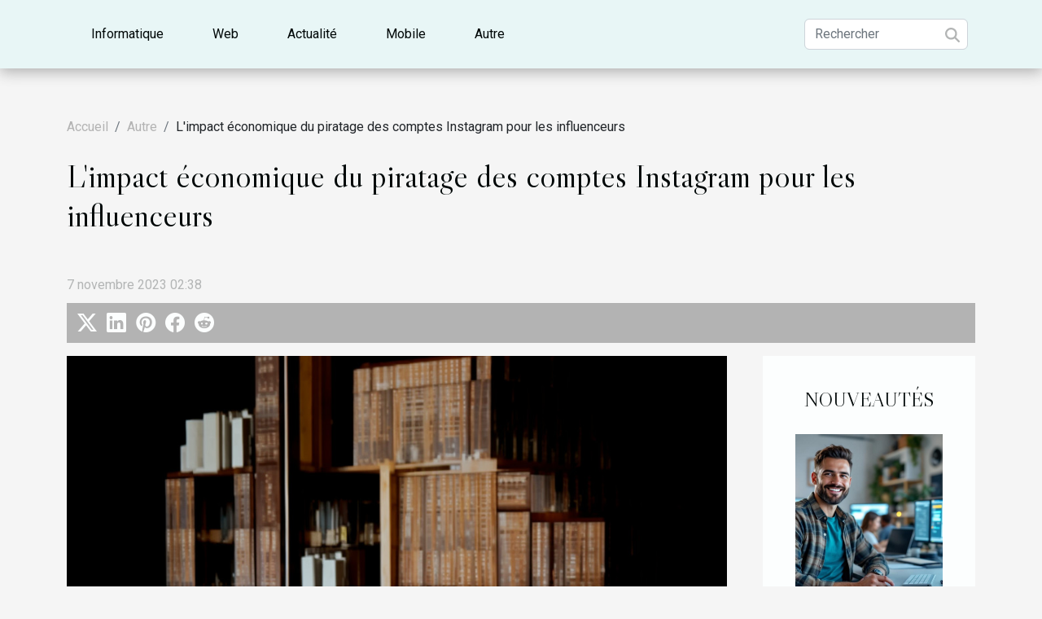

--- FILE ---
content_type: text/html; charset=UTF-8
request_url: https://www.net4dev.com/limpact-economique-du-piratage-des-comptes-instagram-pour-les-influenceurs
body_size: 8736
content:
<!DOCTYPE html>
    <html lang="fr">
<head>
    <meta charset="utf-8">
    <title>L'impact économique du piratage des comptes Instagram pour les influenceurs</title>

<meta name="description" content="">

<meta name="robots" content="follow,index" />
<link rel="icon" type="image/png" href="/favicon.png" />


    <meta name="viewport" content="width=device-width, initial-scale=1">
    <link rel="stylesheet" href="/css/style2.css">
</head>
<body>
    <header>
    <div class="container-fluid d-flex justify-content-center">
        <nav class="navbar container navbar-expand-xl m-0 pt-3 pb-3">
            <div class="container-fluid">
                <button class="navbar-toggler" type="button" data-bs-toggle="collapse" data-bs-target="#navbarSupportedContent" aria-controls="navbarSupportedContent" aria-expanded="false" aria-label="Toggle navigation">
                    <svg xmlns="http://www.w3.org/2000/svg" fill="currentColor" class="bi bi-list" viewBox="0 0 16 16">
                        <path fill-rule="evenodd" d="M2.5 12a.5.5 0 0 1 .5-.5h10a.5.5 0 0 1 0 1H3a.5.5 0 0 1-.5-.5m0-4a.5.5 0 0 1 .5-.5h10a.5.5 0 0 1 0 1H3a.5.5 0 0 1-.5-.5m0-4a.5.5 0 0 1 .5-.5h10a.5.5 0 0 1 0 1H3a.5.5 0 0 1-.5-.5"></path>
                    </svg>
                </button>
                <div class="collapse navbar-collapse" id="navbarSupportedContent">
                    <ul class="navbar-nav">
                                                    <li class="nav-item">
    <a href="/informatique" class="nav-link">Informatique</a>
    </li>
                                    <li class="nav-item">
    <a href="/web" class="nav-link">Web</a>
    </li>
                                    <li class="nav-item">
    <a href="/actualite" class="nav-link">Actualité</a>
    </li>
                                    <li class="nav-item">
    <a href="/mobile" class="nav-link">Mobile</a>
    </li>
                                    <li class="nav-item">
    <a href="/autre" class="nav-link">Autre</a>
    </li>
                            </ul>
                    <form class="d-flex" role="search" method="get" action="/search">
    <input type="search" class="form-control"  name="q" placeholder="Rechercher" aria-label="Rechercher"  pattern=".*\S.*" required>
    <button type="submit" class="btn">
        <svg xmlns="http://www.w3.org/2000/svg" width="18px" height="18px" fill="currentColor" viewBox="0 0 512 512">
                    <path d="M416 208c0 45.9-14.9 88.3-40 122.7L502.6 457.4c12.5 12.5 12.5 32.8 0 45.3s-32.8 12.5-45.3 0L330.7 376c-34.4 25.2-76.8 40-122.7 40C93.1 416 0 322.9 0 208S93.1 0 208 0S416 93.1 416 208zM208 352a144 144 0 1 0 0-288 144 144 0 1 0 0 288z"/>
                </svg>
    </button>
</form>
                </div>
            </div>
        </nav>
    </div>
</header>
<div class="container">
        <nav aria-label="breadcrumb"
               style="--bs-breadcrumb-divider: '/';" >
            <ol class="breadcrumb">
                <li class="breadcrumb-item"><a href="/">Accueil</a></li>
                                    <li class="breadcrumb-item  active ">
                        <a href="/autre" title="Autre">Autre</a>                    </li>
                                <li class="breadcrumb-item">
                    L'impact économique du piratage des comptes Instagram pour les influenceurs                </li>
            </ol>
        </nav>
    </div>
<div class="container-fluid">
    <main class="container sidebar-default mt-2">
        <div class="row">

                            <h1>
                    L'impact économique du piratage des comptes Instagram pour les influenceurs                </h1>
            
            <fieldset><time datetime="2023-11-07 02:38:04">7 novembre 2023 02:38</time>                <ul>
                    <li><a href="https://twitter.com/share?url=https://www.net4dev.com/limpact-economique-du-piratage-des-comptes-instagram-pour-les-influenceurs&amp;text=L&#039;impact économique du piratage des comptes Instagram pour les influenceurs" rel="nofollow" target="_blank"><i class="social-twitter"></i></a></li>
                    <li><a href="https://www.linkedin.com/shareArticle?url=https://www.net4dev.com/limpact-economique-du-piratage-des-comptes-instagram-pour-les-influenceurs&amp;title=L&#039;impact économique du piratage des comptes Instagram pour les influenceurs" rel="nofollow" target="_blank"><i class="social-linkedin"></i></a></li>
                    <li><a href="https://pinterest.com/pin/create/bookmarklet/?media=/images/limpact-economique-du-piratage-des-comptes-instagram-pour-les-influenceurs.jpg&amp;url=https://www.net4dev.com/limpact-economique-du-piratage-des-comptes-instagram-pour-les-influenceurs&amp;is_video=0&amp;description=L&#039;impact économique du piratage des comptes Instagram pour les influenceurs" rel="nofollow" target="_blank"><i class="social-pinterest"></i></a></li>
                    <li><a href="https://www.facebook.com/sharer.php?u=https://www.net4dev.com/limpact-economique-du-piratage-des-comptes-instagram-pour-les-influenceurs" rel="nofollow" target="_blank"><i class="social-facebook"></i></a></li>
                    <li><a href="https://reddit.com/submit?url=https://www.net4dev.com/limpact-economique-du-piratage-des-comptes-instagram-pour-les-influenceurs&amp;title=L&#039;impact économique du piratage des comptes Instagram pour les influenceurs" rel="nofollow" target="_blank"><i class="social-reddit"></i></a></li>
            </ul></fieldset>
            <div class="col-lg-9 order-1 order-lg-2 col-12 main">
                <img class="img-fluid" src="/images/limpact-economique-du-piratage-des-comptes-instagram-pour-les-influenceurs.jpg" alt="L&#039;impact économique du piratage des comptes Instagram pour les influenceurs">                                <article class="container main" ><details  open >
                    <summary>Sommaire</summary>
        
                                    <ol>
                                        <li>
                        <a href="javascript:;" onclick="document.querySelector('#anchor_0').scrollIntoView();">La portée économique de l&#039;influence Instagram</a>
                    </li>
                                                                                    <li>
                        <a href="javascript:;" onclick="document.querySelector('#anchor_1').scrollIntoView();">Les conséquences du piratage de compte</a>
                    </li>
                                                                                    <li>
                        <a href="javascript:;" onclick="document.querySelector('#anchor_2').scrollIntoView();">La protection contre le piratage : une nécessité</a>
                    </li>
                                                                                    <li>
                        <a href="javascript:;" onclick="document.querySelector('#anchor_3').scrollIntoView();">Les solutions après un piratage</a>
                    </li>
                                                                                    <li>
                        <a href="javascript:;" onclick="document.querySelector('#anchor_4').scrollIntoView();">Impact sur l&#039;économie numérique globale</a>
                    </li>
                                                            </ol>
                        </details>

                    <div><p>
En pleine ère numérique, l'influence des réseaux sociaux sur notre économie est indéniable. Parmi eux, Instagram, riche de ses millions d'utilisateurs, représente une plateforme importante pour les influenceurs et les marques. Mais derrière ses belles images et son apparente insouciance, une menace sourde et persistante plane : le piratage des comptes. Quel est donc l'impact économique du piratage des comptes Instagram pour les influenceurs ? Cette question essentielle mérite d'être explorée en profondeur. Cet article se propose donc de dévoiler les coulisses de ce problème, en soulignant les enjeux financiers et commerciaux qui se cachent derrière. Alors, plongez avec nous dans ce sujet captivant et découvrez les répercussions insoupçonnées du piratage de comptes Instagram.
</p>
<h2 id="anchor_0">La portée économique de l'influence Instagram</h2>
<p>Instagram, en tant que plateforme populaire pour les influenceurs, joue un rôle primordial dans l'économie numérique actuelle. Le potentiel pour générer des revenus n'est pas à négliger. En faisant la promotion de produits et services à travers leurs publications et stories, les influenceurs reçoivent une rémunération qui peut être considérable, dépendant de leur nombre de followers et du niveau d'engagement de ces derniers.</p>
<p>Le nombre de followers est, sans doute, un indicateur de l'audience que l'influenceur peut toucher. Plus ce nombre est élevé, plus le potentiel pour générer des revenus est important. Cependant, l'engagement des utilisateurs est également un facteur clé. Un compte avec un nombre élevé de followers, mais avec un faible taux d'engagement, peut avoir moins d'impact économique qu'un compte avec moins de followers mais un engagement plus élevé.</p>
<p>En ce qui concerne la promotion de produits ou services, le ROI (Return On Investment) est un terme technique couramment utilisé en marketing digital pour évaluer l'efficacité d'une campagne. C'est un facteur déterminant pour les entreprises qui décident de collaborer avec un influenceur. Plus le ROI est élevé, plus l'investissement dans la promotion est jugé rentable.</p>
<p>Ainsi, Instagram représente une source fiable de revenus pour les influenceurs et un canal de publicité efficace pour les entreprises, démontrant son importance dans l'économie numérique.</p>
<h2 id="anchor_1">Les conséquences du piratage de compte</h2>
<p>Le <a href="https://www.chezpascal.fr/comment-recuperer-un-compte-instagram/">Piratage de compte Instagram</a>, une forme de cybercriminalité, a des conséquences dévastatrices sur l'activité économique des influenceurs. La première des retombées est sans doute la perte de revenus. En effet, lorsqu'un influenceur se fait pirater son compte, sa capacité à générer des revenus par le biais de partenariats publicitaires, de promotions de produits ou de services est fortement compromise.</p>
<p>Ensuite, c'est la confiance des followers qui est ébranlée. Un compte piraté peut mener à la diffusion de contenus inappropriés, voire offensants, sous le nom de l'influenceur, ce qui peut entraîner une perte massive de followers. Cette déperdition est doublement préjudiciable puisqu'elle engendre à la fois une diminution de l'audience et donc des revenus, mais aussi une dégradation de l'image de marque de l'influenceur.</p>
<p>Le troisième effet délétère du piratage de compte est la difficulté à restaurer la confiance. Une fois la sécurité du compte rétablie, l'influenceur doit travailler d'arrache-pied pour regagner la confiance de ses followers et de ses partenaires commerciaux. Ce processus est long et coûteux, et il n'y a aucune garantie de réussite. Ainsi, le Piratage de compte Instagram peut avoir des conséquences sur le long terme, affectant durablement l'économie des influenceurs.</p>
<h2 id="anchor_2">La protection contre le piratage : une nécessité</h2>
<p>En raison de l'impact économique considérable que peut avoir le piratage des comptes Instagram sur les influenceurs, la <strong>protection</strong> de ces comptes est devenue un enjeu majeur. En effet, le piratage de ces comptes peut entraîner des pertes de revenus significatives pour les influenceurs, d'où l'urgence de mettre en place des mesures de <strong>sécurité</strong> efficaces.</p>
<p>Une méthode de <strong>protection</strong> couramment utilisée est la <strong>vérification en deux étapes</strong>, également connue sous le nom d'<strong>authentification à deux facteurs (2FA)</strong>. Cette technique requiert non seulement un mot de passe, mais également une preuve supplémentaire que l'utilisateur est bien le propriétaire du compte, telle qu'un code envoyé par SMS à un numéro de téléphone pré-enregistré. Cela rend beaucoup plus difficile pour les pirates d'accéder au compte, même s'ils parviennent à obtenir le mot de passe.</p>
<p>Il est recommandé que tous les utilisateurs d'<strong>Instagram</strong>, et en particulier les influenceurs, activent cette fonction de vérification en deux étapes pour renforcer la sécurité de leurs comptes. En outre, il est également conseillé d'utiliser des mots de passe forts et uniques, de ne pas partager les informations de connexion et d'être vigilant en ce qui concerne les tentatives de phishing.</p>
<p>En somme, la <strong>protection</strong> contre le <strong>piratage</strong> n'est pas seulement une option pour les influenceurs sur Instagram - c'est une nécessité. En prenant les mesures appropriées pour sécuriser leurs comptes, ils peuvent minimiser le risque d'être la cible de pirates et ainsi protéger leur source de revenus.</p>
<h2 id="anchor_3">Les solutions après un piratage</h2>
<p>Survivre à un piratage de compte Instagram est un défi majeur pour un influenceur. La première étape de la récupération est d'informer Instagram du problème. Il est primordial de signaler le piratage dans les plus brefs délais pour limiter les dommages et accélérer le processus de récupération du compte.</p>
<p>Une fois le compte récupéré, un élément fondamental se pose: regagner la confiance des followers. Une transparence totale est indispensable pour rétablir ce lien. Il convient d'expliquer la situation aux followers, de présenter des excuses pour les désagréments causés et de faire preuve de proactivité en dévoilant les mesures prises pour éviter de futures tentatives de piratage.</p>
<p>Un consultant en gestion de crise numérique recommanderait sans doute de mettre en place un Plan de réponse à incident. Ce plan consiste à établir des procédures pour répondre efficacement à un incident de sécurité, comme un piratage, et à en minimiser l'impact. Il peut inclure des mesures telles que des audits de sécurité réguliers, l’adoption de systèmes de vérification en deux étapes et l'éducation continue des followers sur les meilleures pratiques de sécurité en ligne.</p>
<p>En résumé, la récupération après un piratage sur Instagram nécessite une action rapide, une communication transparente avec les followers et la mise en place d'un solide Plan de réponse à incident pour prévenir de futures attaques.</p>
<h2 id="anchor_4">Impact sur l'économie numérique globale</h2>
<p>En guise de conclusion à notre discours, il est pertinent d'évaluer les effets du piratage des comptes Instagram sur l'économie numérique mondiale. Ce phénomène, qui touche de nombreux utilisateurs et influenceurs, peut avoir des conséquences non négligeables sur cette sphère économique en pleine expansion. En effet, les actes de piratage peuvent engendrer une fragilisation de la confiance des consommateurs vis-à-vis du commerce en ligne. Cette confiance est un pilier essentiel de l'<strong>économie numérique</strong> et son érosion peut mener à des conséquences préjudiciables.</p>
<p>Par ailleurs, il est important de noter que l'<strong>économie de plateforme</strong>, terme technique qui décrit l'écosystème numérique dans lequel les influenceurs opèrent, dépend grandement de la fiabilité de ses acteurs. Ainsi, la prolifération du piratage peut non seulement impacter les revenus des influenceurs, mais aussi porter atteinte à l'image de l'ensemble de la plateforme. Dans ce contexte, une réduction de la confiance des utilisateurs peut entraîner une diminution de l'utilisation du commerce en ligne, avec des conséquences potentiellement significatives pour l'économie numérique globale.</p>
<p>Il est donc primordial pour les acteurs de cette économie numérique, de mettre en place des mesures adéquates afin de lutter contre le piratage et de protéger leurs utilisateurs. Ainsi, ils pourront maintenir et renforcer la confiance des consommateurs, élément indispensable pour le développement et la pérennité de notre économie numérique.</p><div></article>            </div>
            <aside class="col-lg-3 order-2 order-lg-2 col-12 aside-right">
                <div class="list-img-none">
                    <h2>Nouveautés</h2>                            <section>
                    <figure><a href="/maximiser-la-visibilite-en-ligne-est-ce-essentiel-pour-les-startups" title="Maximiser la visibilité en ligne : est-ce essentiel pour les startups ?"><img class="img-fluid" src="/images/maximiser-la-visibilite-en-ligne-est-ce-essentiel-pour-les-startups.jpg" alt="Maximiser la visibilité en ligne : est-ce essentiel pour les startups ?"></a></figure><figcaption>Maximiser la visibilité en ligne : est-ce essentiel pour les startups ?</figcaption>                    <div>
                                                <h3><a href="/maximiser-la-visibilite-en-ligne-est-ce-essentiel-pour-les-startups" title="Maximiser la visibilité en ligne : est-ce essentiel pour les startups ?">Maximiser la visibilité en ligne : est-ce essentiel pour les startups ?</a></h3>                    </div>
                </section>
                            <section>
                    <figure><a href="/comment-les-outils-de-gestion-de-la-relation-client-transforment-ils-le-marketing-digital" title="Comment les outils de gestion de la relation client transforment-ils le marketing digital ?"><img class="img-fluid" src="/images/comment-les-outils-de-gestion-de-la-relation-client-transforment-ils-le-marketing-digital.jpg" alt="Comment les outils de gestion de la relation client transforment-ils le marketing digital ?"></a></figure><figcaption>Comment les outils de gestion de la relation client transforment-ils le marketing digital ?</figcaption>                    <div>
                                                <h3><a href="/comment-les-outils-de-gestion-de-la-relation-client-transforment-ils-le-marketing-digital" title="Comment les outils de gestion de la relation client transforment-ils le marketing digital ?">Comment les outils de gestion de la relation client transforment-ils le marketing digital ?</a></h3>                    </div>
                </section>
                            <section>
                    <figure><a href="/comment-maximiser-lengagement-utilisateur-avec-des-outils-interactifs" title="Comment maximiser l&#039;engagement utilisateur avec des outils interactifs ?"><img class="img-fluid" src="/images/comment-maximiser-lengagement-utilisateur-avec-des-outils-interactifs.jpg" alt="Comment maximiser l&#039;engagement utilisateur avec des outils interactifs ?"></a></figure><figcaption>Comment maximiser l'engagement utilisateur avec des outils interactifs ?</figcaption>                    <div>
                                                <h3><a href="/comment-maximiser-lengagement-utilisateur-avec-des-outils-interactifs" title="Comment maximiser l&#039;engagement utilisateur avec des outils interactifs ?">Comment maximiser l'engagement utilisateur avec des outils interactifs ?</a></h3>                    </div>
                </section>
                            <section>
                    <figure><a href="/comment-evaluer-les-meilleures-options-dassurance-contre-les-cybermenaces" title="Comment évaluer les meilleures options d&#039;assurance contre les cybermenaces ?"><img class="img-fluid" src="/images/comment-evaluer-les-meilleures-options-dassurance-contre-les-cybermenaces.jpg" alt="Comment évaluer les meilleures options d&#039;assurance contre les cybermenaces ?"></a></figure><figcaption>Comment évaluer les meilleures options d'assurance contre les cybermenaces ?</figcaption>                    <div>
                                                <h3><a href="/comment-evaluer-les-meilleures-options-dassurance-contre-les-cybermenaces" title="Comment évaluer les meilleures options d&#039;assurance contre les cybermenaces ?">Comment évaluer les meilleures options d'assurance contre les cybermenaces ?</a></h3>                    </div>
                </section>
                                    </div>
            </aside>
        </div>
        <section class="column-3">

        <div class="container">
            <h2>Similaire</h2>            <div class="row">
                                    <div class="col-12 col-md-5 col-lg-4 item">

                        <figure><a href="/comment-choisir-le-meilleur-service-de-location-de-photobooth-pour-vos-evenements" title="Comment choisir le meilleur service de location de photobooth pour vos événements"><img class="img-fluid" src="/images/comment-choisir-le-meilleur-service-de-location-de-photobooth-pour-vos-evenements.jpeg" alt="Comment choisir le meilleur service de location de photobooth pour vos événements"></a></figure><figcaption>Comment choisir le meilleur service de location de photobooth pour vos événements</figcaption>                        <div>
                            <h3><a href="/comment-choisir-le-meilleur-service-de-location-de-photobooth-pour-vos-evenements" title="Comment choisir le meilleur service de location de photobooth pour vos événements">Comment choisir le meilleur service de location de photobooth pour vos événements</a></h3>                        </div>
                        <time datetime="2024-09-26 14:32:04">26 septembre 2024 14:32</time>                        
                        <div>
L'animation des événements prend une tout autre dimension avec l'arrivée des photobooths, ces cabines de photographie instantanée qui capturent les moments de joie et de convivialité. Face à la diversité des offres sur le marché, il peut s'avérer complexe de sélectionner le service de location...</div>                                            </div>

                                                        <div class="col-12 col-md-5 col-lg-4 item">

                        <figure><a href="/exploration-approfondie-des-benefices-commerciaux-de-lutilisation-de-e-cassini" title="Exploration approfondie des bénéfices commerciaux de l&#039;utilisation de e-Cassini"><img class="img-fluid" src="/images/exploration-approfondie-des-benefices-commerciaux-de-lutilisation-de-e-cassini.jpeg" alt="Exploration approfondie des bénéfices commerciaux de l&#039;utilisation de e-Cassini"></a></figure><figcaption>Exploration approfondie des bénéfices commerciaux de l'utilisation de e-Cassini</figcaption>                        <div>
                            <h3><a href="/exploration-approfondie-des-benefices-commerciaux-de-lutilisation-de-e-cassini" title="Exploration approfondie des bénéfices commerciaux de l&#039;utilisation de e-Cassini">Exploration approfondie des bénéfices commerciaux de l'utilisation de e-Cassini</a></h3>                        </div>
                        <time datetime="2023-11-22 01:06:03">22 novembre 2023 01:06</time>                        
                        <div>
Dans le monde des affaires d'aujourd'hui, l'exploitation efficace de la technologie de l'information est cruciale. Une technologie qui gagne en popularité est e-Cassini, un outil logiciel qui peut apporter de nombreux avantages commerciaux. C'est donc essentiel pour les entreprises de comprendre...</div>                                            </div>

                                                        <div class="col-12 col-md-5 col-lg-4 item">

                        <figure><a href="/impact-du-design-thinking-sur-leconomie-de-linnovation-technologique" title="Impact du Design Thinking sur l&#039;économie de l&#039;innovation technologique"><img class="img-fluid" src="/images/impact-du-design-thinking-sur-leconomie-de-linnovation-technologique.jpeg" alt="Impact du Design Thinking sur l&#039;économie de l&#039;innovation technologique"></a></figure><figcaption>Impact du Design Thinking sur l'économie de l'innovation technologique</figcaption>                        <div>
                            <h3><a href="/impact-du-design-thinking-sur-leconomie-de-linnovation-technologique" title="Impact du Design Thinking sur l&#039;économie de l&#039;innovation technologique">Impact du Design Thinking sur l'économie de l'innovation technologique</a></h3>                        </div>
                        <time datetime="2023-11-13 08:10:04">13 novembre 2023 08:10</time>                        
                        <div>
Les mouvements de l'économie mondiale sont de plus en plus influencés par les progrès technologiques rapides. Au cœur de cette dynamique se trouve le Design Thinking, une approche qui, en promouvant l'innovation, a considérablement transformé le paysage économique. Le Design Thinking, en mettant...</div>                                            </div>

                                </div>
            <div class="row">
                                                    <div class="col-12 col-md-5 col-lg-4 item">

                        <figure><a href="/le-consultant-seo-que-savoir" title="Le consultant SEO : que savoir ?"><img class="img-fluid" src="/images/le-consultant-seo-que-savoir.jpg" alt="Le consultant SEO : que savoir ?"></a></figure><figcaption>Le consultant SEO : que savoir ?</figcaption>                        <div>
                            <h3><a href="/le-consultant-seo-que-savoir" title="Le consultant SEO : que savoir ?">Le consultant SEO : que savoir ?</a></h3>                        </div>
                        <time datetime="2023-11-08 01:59:13">8 novembre 2023 01:59</time>                        
                        <div>Internet est devenu de nos jours l’un des moyens les plus utilisés pour diverses activités. Très pratique et très avantageux, il permet de joindre une grande communauté de consommateur en un laps de temps. Néanmoins, pour que ces pages internet soient positionnées pour être bien vues, vous avez...</div>                                            </div>

                                                        <div class="col-12 col-md-5 col-lg-4 item">

                        <figure><a href="/limpact-de-la-technologie-sur-la-sante-mentale" title="L&#039;impact de la technologie sur la santé mentale"><img class="img-fluid" src="/images/limpact-de-la-technologie-sur-la-sante-mentale.jpeg" alt="L&#039;impact de la technologie sur la santé mentale"></a></figure><figcaption>L'impact de la technologie sur la santé mentale</figcaption>                        <div>
                            <h3><a href="/limpact-de-la-technologie-sur-la-sante-mentale" title="L&#039;impact de la technologie sur la santé mentale">L'impact de la technologie sur la santé mentale</a></h3>                        </div>
                        <time datetime="2023-10-17 02:14:10">17 octobre 2023 02:14</time>                        
                        <div>
Dans un monde de plus en plus connecté, l'impact de la technologie sur notre santé mentale devient un sujet crucial. Le rythme trépidant de notre société numérique et l'omniprésence des écrans dans nos vies quotidiennes ont-ils un effet néfaste sur notre bien-être psychologique ? C'est une...</div>                                            </div>

                                                        <div class="col-12 col-md-5 col-lg-4 item">

                        <figure><a href="/comment-choisir-les-panneaux-photovoltaiques-pour-une-installation-reussie" title="Comment choisir les panneaux photovoltaïques pour une installation réussie ?"><img class="img-fluid" src="/images/comment-choisir-les-panneaux-photovoltaiques-pour-une-installation-reussie.jpeg" alt="Comment choisir les panneaux photovoltaïques pour une installation réussie ?"></a></figure><figcaption>Comment choisir les panneaux photovoltaïques pour une installation réussie ?</figcaption>                        <div>
                            <h3><a href="/comment-choisir-les-panneaux-photovoltaiques-pour-une-installation-reussie" title="Comment choisir les panneaux photovoltaïques pour une installation réussie ?">Comment choisir les panneaux photovoltaïques pour une installation réussie ?</a></h3>                        </div>
                        <time datetime="2023-10-12 02:14:03">12 octobre 2023 02:14</time>                        
                        <div>L'énergie solaire est devenue une solution écologique et économique pour de nombreuses familles et entreprises. Pour profiter pleinement de cette énergie, il faut des panneaux photovoltaïques dont le choix peut être déconcertant. Avec une multitude d'options sur le marché, il est essentiel de...</div>                                            </div>

                                </div>
            <div class="row">
                                                    <div class="col-12 col-md-5 col-lg-4 item">

                        <figure><a href="/le-role-des-femmes-dans-le-secteur-des-telecommunications-le-cas-delisabeth-medou-badang" title="Le rôle des femmes dans le secteur des télécommunications: le cas d&#039;Elisabeth Medou Badang"><img class="img-fluid" src="/images/le-role-des-femmes-dans-le-secteur-des-telecommunications-le-cas-delisabeth-medou-badang.jpeg" alt="Le rôle des femmes dans le secteur des télécommunications: le cas d&#039;Elisabeth Medou Badang"></a></figure><figcaption>Le rôle des femmes dans le secteur des télécommunications: le cas d'Elisabeth Medou Badang</figcaption>                        <div>
                            <h3><a href="/le-role-des-femmes-dans-le-secteur-des-telecommunications-le-cas-delisabeth-medou-badang" title="Le rôle des femmes dans le secteur des télécommunications: le cas d&#039;Elisabeth Medou Badang">Le rôle des femmes dans le secteur des télécommunications: le cas d'Elisabeth Medou Badang</a></h3>                        </div>
                        <time datetime="2023-09-18 02:50:04">18 septembre 2023 02:50</time>                        
                        <div>
Le rôle des femmes dans le secteur des télécommunications est un sujet pertinent et actuel qui gagne à être exploré davantage. L'industrie des télécommunications, traditionnellement dominée par les hommes, connaît une transformation majeure grâce à l'intervention et à la participation croissante...</div>                                            </div>

                                                        <div class="col-12 col-md-5 col-lg-4 item">

                        <figure><a href="/la-cybersecurite-dans-un-monde-de-plus-en-plus-digital" title="La cybersécurité dans un monde de plus en plus digital"><img class="img-fluid" src="/images/la-cybersecurite-dans-un-monde-de-plus-en-plus-digital.jpeg" alt="La cybersécurité dans un monde de plus en plus digital"></a></figure><figcaption>La cybersécurité dans un monde de plus en plus digital</figcaption>                        <div>
                            <h3><a href="/la-cybersecurite-dans-un-monde-de-plus-en-plus-digital" title="La cybersécurité dans un monde de plus en plus digital">La cybersécurité dans un monde de plus en plus digital</a></h3>                        </div>
                        <time datetime="2023-08-08 03:24:16">8 août 2023 03:24</time>                        
                        <div>
Dans un monde de plus en plus connecté et numérique, la cybersécurité est devenue un sujet incontournable. Chaque jour, des milliers d'attaques informatiques sont menées contre des entreprises et des individus. Face à cette menace grandissante, comprendre les enjeux de la cybersécurité est...</div>                                            </div>

                                                        <div class="col-12 col-md-5 col-lg-4 item">

                        <figure><a href="/la-maison-du-futur-un-regard-sur-les-technologies-emergentes" title="La maison du futur : un regard sur les technologies émergentes"><img class="img-fluid" src="/images/la-maison-du-futur-un-regard-sur-les-technologies-emergentes.jpg" alt="La maison du futur : un regard sur les technologies émergentes"></a></figure><figcaption>La maison du futur : un regard sur les technologies émergentes</figcaption>                        <div>
                            <h3><a href="/la-maison-du-futur-un-regard-sur-les-technologies-emergentes" title="La maison du futur : un regard sur les technologies émergentes">La maison du futur : un regard sur les technologies émergentes</a></h3>                        </div>
                        <time datetime="2023-08-05 03:12:06">5 août 2023 03:12</time>                        
                        <div>
La technologie joue un rôle de plus en plus important dans nos vies, et cela s'étend également à nos maisons. Que ce soit des systèmes d'énergie renouvelable aux robots domestiques intelligents, la maison du futur sera truffée de technologies émergentes conçues pour rendre notre vie plus facile,...</div>                                            </div>

                                </div>
            <div class="row">
                                                    <div class="col-12 col-md-5 col-lg-4 item">

                        <figure><a href="/pourquoi-opter-pour-un-traceur-gps-espion" title="Pourquoi opter pour un traceur GPS espion ?"><img class="img-fluid" src="/images/pourquoi-opter-pour-un-traceur-gps-espion.jpeg" alt="Pourquoi opter pour un traceur GPS espion ?"></a></figure><figcaption>Pourquoi opter pour un traceur GPS espion ?</figcaption>                        <div>
                            <h3><a href="/pourquoi-opter-pour-un-traceur-gps-espion" title="Pourquoi opter pour un traceur GPS espion ?">Pourquoi opter pour un traceur GPS espion ?</a></h3>                        </div>
                        <time datetime="2023-07-20 05:10:02">20 juillet 2023 05:10</time>                        
                        <div>L'ère numérique a donné naissance à une multitude de technologies, parmi lesquelles les traceurs GPS espion. Ces appareils de suivi sont de plus en plus prisés grâce à leurs performances qui s'accroît. Quels sont donc leurs avantages notables ?
La fonction de suivi en temps réel
La fonction de...</div>                                            </div>

                                                                        <div class="col-12 col-md-5 col-lg-4 empty"></div>
                                    <div class="col-12 col-md-5 col-lg-4 empty"></div>
                            </div>
        </div>
        
    </section>
                    </main>
</div>
<footer>
    <div class="container-fluid">
        <div class="container">
            <div class="row default-search">
                <div class="col-12 col-lg-4">
                    <form class="d-flex" role="search" method="get" action="/search">
    <input type="search" class="form-control"  name="q" placeholder="Rechercher" aria-label="Rechercher"  pattern=".*\S.*" required>
    <button type="submit" class="btn">
        <svg xmlns="http://www.w3.org/2000/svg" width="18px" height="18px" fill="currentColor" viewBox="0 0 512 512">
                    <path d="M416 208c0 45.9-14.9 88.3-40 122.7L502.6 457.4c12.5 12.5 12.5 32.8 0 45.3s-32.8 12.5-45.3 0L330.7 376c-34.4 25.2-76.8 40-122.7 40C93.1 416 0 322.9 0 208S93.1 0 208 0S416 93.1 416 208zM208 352a144 144 0 1 0 0-288 144 144 0 1 0 0 288z"/>
                </svg>
    </button>
</form>
                </div>
                <div class="col-12 col-lg-4">
                    <section>
            <div>
                <h3><a href="/informatique" title="Informatique">Informatique</a></h3>                            </div>
        </section>
            <section>
            <div>
                <h3><a href="/web" title="Web">Web</a></h3>                            </div>
        </section>
            <section>
            <div>
                <h3><a href="/actualite" title="Actualité">Actualité</a></h3>                            </div>
        </section>
            <section>
            <div>
                <h3><a href="/mobile" title="Mobile">Mobile</a></h3>                            </div>
        </section>
            <section>
            <div>
                <h3><a href="/autre" title="Autre">Autre</a></h3>                            </div>
        </section>
                        </div>
                <div class="col-12 col-lg-4">
                    
                                    </div>
            </div>
        </div>
    </div>
</footer>
    <script src="https://cdn.jsdelivr.net/npm/bootstrap@5.0.2/dist/js/bootstrap.bundle.min.js" integrity="sha384-MrcW6ZMFYlzcLA8Nl+NtUVF0sA7MsXsP1UyJoMp4YLEuNSfAP+JcXn/tWtIaxVXM" crossorigin="anonymous"></script>
    </body>
</html>
